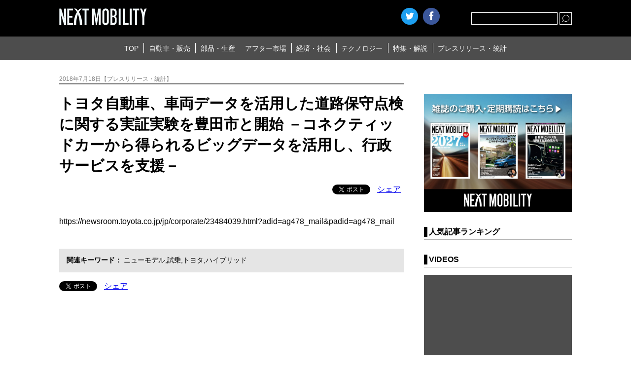

--- FILE ---
content_type: text/html; charset=UTF-8
request_url: https://www.nextmobility.jp/short_news/%E3%83%88%E3%83%A8%E3%82%BF%E8%87%AA%E5%8B%95%E8%BB%8A%E3%80%81%E8%BB%8A%E4%B8%A1%E3%83%87%E3%83%BC%E3%82%BF%E3%82%92%E6%B4%BB%E7%94%A8%E3%81%97%E3%81%9F%E9%81%93%E8%B7%AF%E4%BF%9D%E5%AE%88%E7%82%B9/
body_size: 12625
content:
<!DOCTYPE html>
<html lang="ja">
<head>
<meta http-equiv="Content-Type" content="text/html; charset=utf-8" />
<meta http-equiv="Content-Style-Type" content="text/css" />
<meta http-equiv="Content-Script-Type" content="text/javascript" />
<meta name="Keywords" content="ネクストモビリティ,自動車・販売,新型車,試乗記,自動車販売,自動車流通,レンタカー,カーリース,カーシェアリング,自動車部品,自動車素材,自動車生産,エレクトロニクス器機,自動車整備,補修部品,自動車用品,自動車カスタマイズ,自動車保険,自動車系サービス全域,自動車ビジネス,環境／エネルギー,道路／交通,社会インフラ,モータースポーツ,テクノロジー,自動車開発,情報通信,新技術,特集,連載,オピニオン
" />
<meta name="viewport" content="width=device-width, user-scalable=no, initial-scale=1, maximum-scale=1">

    
    <!-- ogp -->
    <title>トヨタ自動車、車両データを活用した道路保守点検に関する実証実験を豊田市と開始 －コネクティッドカーから得られるビッグデータを活用し、行政サービスを支援－ | NEXT MOBILITY | ネクストモビリティ</title><meta property="og:title" content="トヨタ自動車、車両データを活用した道路保守点検に関する実証実験を豊田市と開始 －コネクティッドカーから得られるビッグデータを活用し、行政サービスを支援－"><meta property="og:description" content=""><meta property="og:image" content=""><meta name="twitter:image" content=""><meta property="og:url" content="https://www.nextmobility.jp/short_news/%e3%83%88%e3%83%a8%e3%82%bf%e8%87%aa%e5%8b%95%e8%bb%8a%e3%80%81%e8%bb%8a%e4%b8%a1%e3%83%87%e3%83%bc%e3%82%bf%e3%82%92%e6%b4%bb%e7%94%a8%e3%81%97%e3%81%9f%e9%81%93%e8%b7%af%e4%bf%9d%e5%ae%88%e7%82%b9/">    <meta property="og:type" content="website">
    <meta property="og:site_name" content="自動車ニュースマガジン、ネクストモビリティ">

    <meta name="twitter:card" content="summary_large_image" />
    <meta name="twitter:site" content="@NextMobility_j2" />

<link rel="stylesheet" type="text/css" href="https://www.nextmobility.jp/wp-content/themes/next-mobility/css/slick.css" />
<link rel="stylesheet" type="text/css" href="https://www.nextmobility.jp/wp-content/themes/next-mobility/style.css" />
<link rel="shortcut icon" href="https://www.nextmobility.jp/wp-content/themes/next-mobility/img/favicon.ico">
<link rel="apple-touch-icon" href="https://www.nextmobility.jp/wp-content/themes/next-mobility/img/nextmobility_sp.png" sizes="180x180">
<link rel="apple-touch-icon" href="https://www.nextmobility.jp/wp-content/themes/next-mobility/img/nextmobility_icon.png" sizes="192x192">



<!-- Google Analytics -->
<script async src="https://www.googletagmanager.com/gtag/js?id=UA-110481217-1"></script>
<script>
  window.dataLayer = window.dataLayer || [];
  function gtag(){dataLayer.push(arguments);}
  gtag('js', new Date());
  gtag('config', 'UA-110481217-1', {
 'linker': {
  'domains': ['nextmobility.jp', 'j2complex.co.jp']
 }
});
</script>

<script src="https://www.nextmobility.jp/wp-content/themes/next-mobility/js/nextmobility_sasquatch_user.js"></script>

<meta name='robots' content='max-image-preview:large' />
	<style>img:is([sizes="auto" i], [sizes^="auto," i]) { contain-intrinsic-size: 3000px 1500px }</style>
			<!-- This site uses the Google Analytics by MonsterInsights plugin v9.2.4 - Using Analytics tracking - https://www.monsterinsights.com/ -->
		<!-- Note: MonsterInsights is not currently configured on this site. The site owner needs to authenticate with Google Analytics in the MonsterInsights settings panel. -->
					<!-- No tracking code set -->
				<!-- / Google Analytics by MonsterInsights -->
		<script type="text/javascript">
/* <![CDATA[ */
window._wpemojiSettings = {"baseUrl":"https:\/\/s.w.org\/images\/core\/emoji\/15.0.3\/72x72\/","ext":".png","svgUrl":"https:\/\/s.w.org\/images\/core\/emoji\/15.0.3\/svg\/","svgExt":".svg","source":{"concatemoji":"https:\/\/www.nextmobility.jp\/wp-includes\/js\/wp-emoji-release.min.js?ver=6.7.1"}};
/*! This file is auto-generated */
!function(i,n){var o,s,e;function c(e){try{var t={supportTests:e,timestamp:(new Date).valueOf()};sessionStorage.setItem(o,JSON.stringify(t))}catch(e){}}function p(e,t,n){e.clearRect(0,0,e.canvas.width,e.canvas.height),e.fillText(t,0,0);var t=new Uint32Array(e.getImageData(0,0,e.canvas.width,e.canvas.height).data),r=(e.clearRect(0,0,e.canvas.width,e.canvas.height),e.fillText(n,0,0),new Uint32Array(e.getImageData(0,0,e.canvas.width,e.canvas.height).data));return t.every(function(e,t){return e===r[t]})}function u(e,t,n){switch(t){case"flag":return n(e,"\ud83c\udff3\ufe0f\u200d\u26a7\ufe0f","\ud83c\udff3\ufe0f\u200b\u26a7\ufe0f")?!1:!n(e,"\ud83c\uddfa\ud83c\uddf3","\ud83c\uddfa\u200b\ud83c\uddf3")&&!n(e,"\ud83c\udff4\udb40\udc67\udb40\udc62\udb40\udc65\udb40\udc6e\udb40\udc67\udb40\udc7f","\ud83c\udff4\u200b\udb40\udc67\u200b\udb40\udc62\u200b\udb40\udc65\u200b\udb40\udc6e\u200b\udb40\udc67\u200b\udb40\udc7f");case"emoji":return!n(e,"\ud83d\udc26\u200d\u2b1b","\ud83d\udc26\u200b\u2b1b")}return!1}function f(e,t,n){var r="undefined"!=typeof WorkerGlobalScope&&self instanceof WorkerGlobalScope?new OffscreenCanvas(300,150):i.createElement("canvas"),a=r.getContext("2d",{willReadFrequently:!0}),o=(a.textBaseline="top",a.font="600 32px Arial",{});return e.forEach(function(e){o[e]=t(a,e,n)}),o}function t(e){var t=i.createElement("script");t.src=e,t.defer=!0,i.head.appendChild(t)}"undefined"!=typeof Promise&&(o="wpEmojiSettingsSupports",s=["flag","emoji"],n.supports={everything:!0,everythingExceptFlag:!0},e=new Promise(function(e){i.addEventListener("DOMContentLoaded",e,{once:!0})}),new Promise(function(t){var n=function(){try{var e=JSON.parse(sessionStorage.getItem(o));if("object"==typeof e&&"number"==typeof e.timestamp&&(new Date).valueOf()<e.timestamp+604800&&"object"==typeof e.supportTests)return e.supportTests}catch(e){}return null}();if(!n){if("undefined"!=typeof Worker&&"undefined"!=typeof OffscreenCanvas&&"undefined"!=typeof URL&&URL.createObjectURL&&"undefined"!=typeof Blob)try{var e="postMessage("+f.toString()+"("+[JSON.stringify(s),u.toString(),p.toString()].join(",")+"));",r=new Blob([e],{type:"text/javascript"}),a=new Worker(URL.createObjectURL(r),{name:"wpTestEmojiSupports"});return void(a.onmessage=function(e){c(n=e.data),a.terminate(),t(n)})}catch(e){}c(n=f(s,u,p))}t(n)}).then(function(e){for(var t in e)n.supports[t]=e[t],n.supports.everything=n.supports.everything&&n.supports[t],"flag"!==t&&(n.supports.everythingExceptFlag=n.supports.everythingExceptFlag&&n.supports[t]);n.supports.everythingExceptFlag=n.supports.everythingExceptFlag&&!n.supports.flag,n.DOMReady=!1,n.readyCallback=function(){n.DOMReady=!0}}).then(function(){return e}).then(function(){var e;n.supports.everything||(n.readyCallback(),(e=n.source||{}).concatemoji?t(e.concatemoji):e.wpemoji&&e.twemoji&&(t(e.twemoji),t(e.wpemoji)))}))}((window,document),window._wpemojiSettings);
/* ]]> */
</script>
<style id='wp-emoji-styles-inline-css' type='text/css'>

	img.wp-smiley, img.emoji {
		display: inline !important;
		border: none !important;
		box-shadow: none !important;
		height: 1em !important;
		width: 1em !important;
		margin: 0 0.07em !important;
		vertical-align: -0.1em !important;
		background: none !important;
		padding: 0 !important;
	}
</style>
<link rel='stylesheet' id='wp-block-library-css' href='https://www.nextmobility.jp/wp-includes/css/dist/block-library/style.min.css?ver=6.7.1' type='text/css' media='all' />
<style id='classic-theme-styles-inline-css' type='text/css'>
/*! This file is auto-generated */
.wp-block-button__link{color:#fff;background-color:#32373c;border-radius:9999px;box-shadow:none;text-decoration:none;padding:calc(.667em + 2px) calc(1.333em + 2px);font-size:1.125em}.wp-block-file__button{background:#32373c;color:#fff;text-decoration:none}
</style>
<style id='global-styles-inline-css' type='text/css'>
:root{--wp--preset--aspect-ratio--square: 1;--wp--preset--aspect-ratio--4-3: 4/3;--wp--preset--aspect-ratio--3-4: 3/4;--wp--preset--aspect-ratio--3-2: 3/2;--wp--preset--aspect-ratio--2-3: 2/3;--wp--preset--aspect-ratio--16-9: 16/9;--wp--preset--aspect-ratio--9-16: 9/16;--wp--preset--color--black: #000000;--wp--preset--color--cyan-bluish-gray: #abb8c3;--wp--preset--color--white: #ffffff;--wp--preset--color--pale-pink: #f78da7;--wp--preset--color--vivid-red: #cf2e2e;--wp--preset--color--luminous-vivid-orange: #ff6900;--wp--preset--color--luminous-vivid-amber: #fcb900;--wp--preset--color--light-green-cyan: #7bdcb5;--wp--preset--color--vivid-green-cyan: #00d084;--wp--preset--color--pale-cyan-blue: #8ed1fc;--wp--preset--color--vivid-cyan-blue: #0693e3;--wp--preset--color--vivid-purple: #9b51e0;--wp--preset--gradient--vivid-cyan-blue-to-vivid-purple: linear-gradient(135deg,rgba(6,147,227,1) 0%,rgb(155,81,224) 100%);--wp--preset--gradient--light-green-cyan-to-vivid-green-cyan: linear-gradient(135deg,rgb(122,220,180) 0%,rgb(0,208,130) 100%);--wp--preset--gradient--luminous-vivid-amber-to-luminous-vivid-orange: linear-gradient(135deg,rgba(252,185,0,1) 0%,rgba(255,105,0,1) 100%);--wp--preset--gradient--luminous-vivid-orange-to-vivid-red: linear-gradient(135deg,rgba(255,105,0,1) 0%,rgb(207,46,46) 100%);--wp--preset--gradient--very-light-gray-to-cyan-bluish-gray: linear-gradient(135deg,rgb(238,238,238) 0%,rgb(169,184,195) 100%);--wp--preset--gradient--cool-to-warm-spectrum: linear-gradient(135deg,rgb(74,234,220) 0%,rgb(151,120,209) 20%,rgb(207,42,186) 40%,rgb(238,44,130) 60%,rgb(251,105,98) 80%,rgb(254,248,76) 100%);--wp--preset--gradient--blush-light-purple: linear-gradient(135deg,rgb(255,206,236) 0%,rgb(152,150,240) 100%);--wp--preset--gradient--blush-bordeaux: linear-gradient(135deg,rgb(254,205,165) 0%,rgb(254,45,45) 50%,rgb(107,0,62) 100%);--wp--preset--gradient--luminous-dusk: linear-gradient(135deg,rgb(255,203,112) 0%,rgb(199,81,192) 50%,rgb(65,88,208) 100%);--wp--preset--gradient--pale-ocean: linear-gradient(135deg,rgb(255,245,203) 0%,rgb(182,227,212) 50%,rgb(51,167,181) 100%);--wp--preset--gradient--electric-grass: linear-gradient(135deg,rgb(202,248,128) 0%,rgb(113,206,126) 100%);--wp--preset--gradient--midnight: linear-gradient(135deg,rgb(2,3,129) 0%,rgb(40,116,252) 100%);--wp--preset--font-size--small: 13px;--wp--preset--font-size--medium: 20px;--wp--preset--font-size--large: 36px;--wp--preset--font-size--x-large: 42px;--wp--preset--spacing--20: 0.44rem;--wp--preset--spacing--30: 0.67rem;--wp--preset--spacing--40: 1rem;--wp--preset--spacing--50: 1.5rem;--wp--preset--spacing--60: 2.25rem;--wp--preset--spacing--70: 3.38rem;--wp--preset--spacing--80: 5.06rem;--wp--preset--shadow--natural: 6px 6px 9px rgba(0, 0, 0, 0.2);--wp--preset--shadow--deep: 12px 12px 50px rgba(0, 0, 0, 0.4);--wp--preset--shadow--sharp: 6px 6px 0px rgba(0, 0, 0, 0.2);--wp--preset--shadow--outlined: 6px 6px 0px -3px rgba(255, 255, 255, 1), 6px 6px rgba(0, 0, 0, 1);--wp--preset--shadow--crisp: 6px 6px 0px rgba(0, 0, 0, 1);}:where(.is-layout-flex){gap: 0.5em;}:where(.is-layout-grid){gap: 0.5em;}body .is-layout-flex{display: flex;}.is-layout-flex{flex-wrap: wrap;align-items: center;}.is-layout-flex > :is(*, div){margin: 0;}body .is-layout-grid{display: grid;}.is-layout-grid > :is(*, div){margin: 0;}:where(.wp-block-columns.is-layout-flex){gap: 2em;}:where(.wp-block-columns.is-layout-grid){gap: 2em;}:where(.wp-block-post-template.is-layout-flex){gap: 1.25em;}:where(.wp-block-post-template.is-layout-grid){gap: 1.25em;}.has-black-color{color: var(--wp--preset--color--black) !important;}.has-cyan-bluish-gray-color{color: var(--wp--preset--color--cyan-bluish-gray) !important;}.has-white-color{color: var(--wp--preset--color--white) !important;}.has-pale-pink-color{color: var(--wp--preset--color--pale-pink) !important;}.has-vivid-red-color{color: var(--wp--preset--color--vivid-red) !important;}.has-luminous-vivid-orange-color{color: var(--wp--preset--color--luminous-vivid-orange) !important;}.has-luminous-vivid-amber-color{color: var(--wp--preset--color--luminous-vivid-amber) !important;}.has-light-green-cyan-color{color: var(--wp--preset--color--light-green-cyan) !important;}.has-vivid-green-cyan-color{color: var(--wp--preset--color--vivid-green-cyan) !important;}.has-pale-cyan-blue-color{color: var(--wp--preset--color--pale-cyan-blue) !important;}.has-vivid-cyan-blue-color{color: var(--wp--preset--color--vivid-cyan-blue) !important;}.has-vivid-purple-color{color: var(--wp--preset--color--vivid-purple) !important;}.has-black-background-color{background-color: var(--wp--preset--color--black) !important;}.has-cyan-bluish-gray-background-color{background-color: var(--wp--preset--color--cyan-bluish-gray) !important;}.has-white-background-color{background-color: var(--wp--preset--color--white) !important;}.has-pale-pink-background-color{background-color: var(--wp--preset--color--pale-pink) !important;}.has-vivid-red-background-color{background-color: var(--wp--preset--color--vivid-red) !important;}.has-luminous-vivid-orange-background-color{background-color: var(--wp--preset--color--luminous-vivid-orange) !important;}.has-luminous-vivid-amber-background-color{background-color: var(--wp--preset--color--luminous-vivid-amber) !important;}.has-light-green-cyan-background-color{background-color: var(--wp--preset--color--light-green-cyan) !important;}.has-vivid-green-cyan-background-color{background-color: var(--wp--preset--color--vivid-green-cyan) !important;}.has-pale-cyan-blue-background-color{background-color: var(--wp--preset--color--pale-cyan-blue) !important;}.has-vivid-cyan-blue-background-color{background-color: var(--wp--preset--color--vivid-cyan-blue) !important;}.has-vivid-purple-background-color{background-color: var(--wp--preset--color--vivid-purple) !important;}.has-black-border-color{border-color: var(--wp--preset--color--black) !important;}.has-cyan-bluish-gray-border-color{border-color: var(--wp--preset--color--cyan-bluish-gray) !important;}.has-white-border-color{border-color: var(--wp--preset--color--white) !important;}.has-pale-pink-border-color{border-color: var(--wp--preset--color--pale-pink) !important;}.has-vivid-red-border-color{border-color: var(--wp--preset--color--vivid-red) !important;}.has-luminous-vivid-orange-border-color{border-color: var(--wp--preset--color--luminous-vivid-orange) !important;}.has-luminous-vivid-amber-border-color{border-color: var(--wp--preset--color--luminous-vivid-amber) !important;}.has-light-green-cyan-border-color{border-color: var(--wp--preset--color--light-green-cyan) !important;}.has-vivid-green-cyan-border-color{border-color: var(--wp--preset--color--vivid-green-cyan) !important;}.has-pale-cyan-blue-border-color{border-color: var(--wp--preset--color--pale-cyan-blue) !important;}.has-vivid-cyan-blue-border-color{border-color: var(--wp--preset--color--vivid-cyan-blue) !important;}.has-vivid-purple-border-color{border-color: var(--wp--preset--color--vivid-purple) !important;}.has-vivid-cyan-blue-to-vivid-purple-gradient-background{background: var(--wp--preset--gradient--vivid-cyan-blue-to-vivid-purple) !important;}.has-light-green-cyan-to-vivid-green-cyan-gradient-background{background: var(--wp--preset--gradient--light-green-cyan-to-vivid-green-cyan) !important;}.has-luminous-vivid-amber-to-luminous-vivid-orange-gradient-background{background: var(--wp--preset--gradient--luminous-vivid-amber-to-luminous-vivid-orange) !important;}.has-luminous-vivid-orange-to-vivid-red-gradient-background{background: var(--wp--preset--gradient--luminous-vivid-orange-to-vivid-red) !important;}.has-very-light-gray-to-cyan-bluish-gray-gradient-background{background: var(--wp--preset--gradient--very-light-gray-to-cyan-bluish-gray) !important;}.has-cool-to-warm-spectrum-gradient-background{background: var(--wp--preset--gradient--cool-to-warm-spectrum) !important;}.has-blush-light-purple-gradient-background{background: var(--wp--preset--gradient--blush-light-purple) !important;}.has-blush-bordeaux-gradient-background{background: var(--wp--preset--gradient--blush-bordeaux) !important;}.has-luminous-dusk-gradient-background{background: var(--wp--preset--gradient--luminous-dusk) !important;}.has-pale-ocean-gradient-background{background: var(--wp--preset--gradient--pale-ocean) !important;}.has-electric-grass-gradient-background{background: var(--wp--preset--gradient--electric-grass) !important;}.has-midnight-gradient-background{background: var(--wp--preset--gradient--midnight) !important;}.has-small-font-size{font-size: var(--wp--preset--font-size--small) !important;}.has-medium-font-size{font-size: var(--wp--preset--font-size--medium) !important;}.has-large-font-size{font-size: var(--wp--preset--font-size--large) !important;}.has-x-large-font-size{font-size: var(--wp--preset--font-size--x-large) !important;}
:where(.wp-block-post-template.is-layout-flex){gap: 1.25em;}:where(.wp-block-post-template.is-layout-grid){gap: 1.25em;}
:where(.wp-block-columns.is-layout-flex){gap: 2em;}:where(.wp-block-columns.is-layout-grid){gap: 2em;}
:root :where(.wp-block-pullquote){font-size: 1.5em;line-height: 1.6;}
</style>
<link rel="https://api.w.org/" href="https://www.nextmobility.jp/wp-json/" /><link rel="EditURI" type="application/rsd+xml" title="RSD" href="https://www.nextmobility.jp/xmlrpc.php?rsd" />
<meta name="generator" content="WordPress 6.7.1" />
<link rel="canonical" href="https://www.nextmobility.jp/short_news/%e3%83%88%e3%83%a8%e3%82%bf%e8%87%aa%e5%8b%95%e8%bb%8a%e3%80%81%e8%bb%8a%e4%b8%a1%e3%83%87%e3%83%bc%e3%82%bf%e3%82%92%e6%b4%bb%e7%94%a8%e3%81%97%e3%81%9f%e9%81%93%e8%b7%af%e4%bf%9d%e5%ae%88%e7%82%b9/" />
<link rel='shortlink' href='https://www.nextmobility.jp/?p=32768' />
<link rel="alternate" title="oEmbed (JSON)" type="application/json+oembed" href="https://www.nextmobility.jp/wp-json/oembed/1.0/embed?url=https%3A%2F%2Fwww.nextmobility.jp%2Fshort_news%2F%25e3%2583%2588%25e3%2583%25a8%25e3%2582%25bf%25e8%2587%25aa%25e5%258b%2595%25e8%25bb%258a%25e3%2580%2581%25e8%25bb%258a%25e4%25b8%25a1%25e3%2583%2587%25e3%2583%25bc%25e3%2582%25bf%25e3%2582%2592%25e6%25b4%25bb%25e7%2594%25a8%25e3%2581%2597%25e3%2581%259f%25e9%2581%2593%25e8%25b7%25af%25e4%25bf%259d%25e5%25ae%2588%25e7%2582%25b9%2F" />
<link rel="alternate" title="oEmbed (XML)" type="text/xml+oembed" href="https://www.nextmobility.jp/wp-json/oembed/1.0/embed?url=https%3A%2F%2Fwww.nextmobility.jp%2Fshort_news%2F%25e3%2583%2588%25e3%2583%25a8%25e3%2582%25bf%25e8%2587%25aa%25e5%258b%2595%25e8%25bb%258a%25e3%2580%2581%25e8%25bb%258a%25e4%25b8%25a1%25e3%2583%2587%25e3%2583%25bc%25e3%2582%25bf%25e3%2582%2592%25e6%25b4%25bb%25e7%2594%25a8%25e3%2581%2597%25e3%2581%259f%25e9%2581%2593%25e8%25b7%25af%25e4%25bf%259d%25e5%25ae%2588%25e7%2582%25b9%2F&#038;format=xml" />
<script type="application/ld+json">{
              "@context" : "http://schema.org",
              "@type" : "Article",
              "name" : "トヨタ自動車、車両データを活用した道路保守点検に関する実証実験を豊田市と開始 －コネクティッドカーから得られるビッグデータを活用し、行政サービスを支援－",
              "author" : {
                   "@type" : "Person",
                   "name" : "NEXT MOBILITY編集部"
                   },
              "datePublished" : "2018-7-18",
              "image" : "",
              "headline" : "トヨタ自動車、車両データを活用した道路保守点検に関する実証実験を豊田市と開始 －コネクティッドカーから得られるビッグデータを活用し、行政サービスを支援－",
              "articleSection" : "",
              "url" : "https://www.nextmobility.jp/short_news/%e3%83%88%e3%83%a8%e3%82%bf%e8%87%aa%e5%8b%95%e8%bb%8a%e3%80%81%e8%bb%8a%e4%b8%a1%e3%83%87%e3%83%bc%e3%82%bf%e3%82%92%e6%b4%bb%e7%94%a8%e3%81%97%e3%81%9f%e9%81%93%e8%b7%af%e4%bf%9d%e5%ae%88%e7%82%b9/",
              "publisher" : {
                   "@type" : "Organization",
                   "name" : "next mobility",
                   "logo" : {
                                 "@type" : "ImageObject",
                                 "url" : "https://nextmobility.jp/wp-content/themes/next-mobility/img/logo.png",
                                 "width" : "178" ,
                                 "height" : "34" 
                              }
                   }
              }</script>
</head>

<body>
    <header class="header_wrap">
        <div class="header_title">
            <h1 class="header_logo"><a href="https://www.nextmobility.jp/"><img src="https://www.nextmobility.jp/wp-content/themes/next-mobility/img/logo.png" alt="NEXT MOBILITY"></a></h1>
            <div class="header_seach">
                <div class="btn_searchOpen"></div>
                <div class="header_search_cont">
                    <form role="search" method="get" id="searchform" class="header_search_form" action="https://www.nextmobility.jp/">
                        <input name="s" class="s" id="search" type="text" required>
                        <div class="header_search_submit btn"><input type="submit"></div>
                    </form>
                </div>
            </div>
            <!-- SNS Start -->
                        <script>
             //別窓の左と上の余白を求める(子画面中央制御)
              var w = ( screen.width-650 ) / 2;
              var h = ( screen.height-470 ) / 2;
            </script>
            <ul class="header_sns">
                <li><a href="https://twitter.com/share?url=https%3A%2F%2Fwww.nextmobility.jp&text="
                       class="btn_twitter"
                       onclick="window.open(this.href, 'tweetwindow', 'width=650, height=470, left=' + w + ', top='+ h +', personalbar=0, toolbar=0, scrollbars=1, sizable=1'); return false;">Twitter</a></li>
                <li><a href="https://www.facebook.com/sharer/sharer.php?u=https%3A%2F%2Fwww.nextmobility.jp" onclick="window.open(this.href, 'fbwindow',   'width=650, height=470, left=' + w + ', top='+ h +', personalbar=0, toolbar=0, scrollbars=1, sizable=1'); return false;" class="btn_facebook">facebook</a></li>
                <li class="hatena"><a href="https://b.hatena.ne.jp/entry/" class="hatena-bookmark-button" data-hatena-bookmark-layout="touch" data-hatena-bookmark-width="34" data-hatena-bookmark-height="34" title="このエントリーをはてなブックマークに追加"><img src="https://b.st-hatena.com/images/v4/public/entry-button/button-only@2x.png" alt="このエントリーをはてなブックマークに追加" width="20" height="20" style="border: none;" /></a><script type="text/javascript" src="https://b.st-hatena.com/js/bookmark_button.js" charset="utf-8" async="async"></script></li>
            </ul>
            <!-- SNS End -->
            <div class="btn_header_menu open"><span>MENU</span></div>
        </div>
        <nav class="header_menu">
            <div class="menu_wrap">
                                <ul class="header_menu_list">
                    <li class="header_menu_item"><a href="https://www.nextmobility.jp">TOP</a></li>
<li class="header_menu_item"><a href="https://www.nextmobility.jp/car_sales/">自動車・販売</a></li>
                    <li class="header_menu_item"><a href="https://www.nextmobility.jp/car_parts/">部品・生産</a></li>
                    <li class="header_menu_item"><a href="https://www.nextmobility.jp/after_market/">アフター市場</a></li>
                    <li class="header_menu_item"><a href="https://www.nextmobility.jp/economy_society/">経済・社会</a></li>
                    <li class="header_menu_item"><a href="https://www.nextmobility.jp/new_technology/">テクノロジー</a></li>
                    <li class="header_menu_item"><a href="https://www.nextmobility.jp/special_issue/">特集・解説</a></li>
                    <li class="header_menu_item"><a href="https://www.nextmobility.jp/short_news/">プレスリリース・統計</a></li>
                </ul>
            </div>
        </nav>
        <meta name='robots' content='max-image-preview:large' />
	<style>img:is([sizes="auto" i], [sizes^="auto," i]) { contain-intrinsic-size: 3000px 1500px }</style>
			<!-- This site uses the Google Analytics by MonsterInsights plugin v9.2.4 - Using Analytics tracking - https://www.monsterinsights.com/ -->
		<!-- Note: MonsterInsights is not currently configured on this site. The site owner needs to authenticate with Google Analytics in the MonsterInsights settings panel. -->
					<!-- No tracking code set -->
				<!-- / Google Analytics by MonsterInsights -->
		<link rel="https://api.w.org/" href="https://www.nextmobility.jp/wp-json/" /><link rel="EditURI" type="application/rsd+xml" title="RSD" href="https://www.nextmobility.jp/xmlrpc.php?rsd" />
<meta name="generator" content="WordPress 6.7.1" />
<link rel="canonical" href="https://www.nextmobility.jp/short_news/%e3%83%88%e3%83%a8%e3%82%bf%e8%87%aa%e5%8b%95%e8%bb%8a%e3%80%81%e8%bb%8a%e4%b8%a1%e3%83%87%e3%83%bc%e3%82%bf%e3%82%92%e6%b4%bb%e7%94%a8%e3%81%97%e3%81%9f%e9%81%93%e8%b7%af%e4%bf%9d%e5%ae%88%e7%82%b9/" />
<link rel='shortlink' href='https://www.nextmobility.jp/?p=32768' />
<link rel="alternate" title="oEmbed (JSON)" type="application/json+oembed" href="https://www.nextmobility.jp/wp-json/oembed/1.0/embed?url=https%3A%2F%2Fwww.nextmobility.jp%2Fshort_news%2F%25e3%2583%2588%25e3%2583%25a8%25e3%2582%25bf%25e8%2587%25aa%25e5%258b%2595%25e8%25bb%258a%25e3%2580%2581%25e8%25bb%258a%25e4%25b8%25a1%25e3%2583%2587%25e3%2583%25bc%25e3%2582%25bf%25e3%2582%2592%25e6%25b4%25bb%25e7%2594%25a8%25e3%2581%2597%25e3%2581%259f%25e9%2581%2593%25e8%25b7%25af%25e4%25bf%259d%25e5%25ae%2588%25e7%2582%25b9%2F" />
<link rel="alternate" title="oEmbed (XML)" type="text/xml+oembed" href="https://www.nextmobility.jp/wp-json/oembed/1.0/embed?url=https%3A%2F%2Fwww.nextmobility.jp%2Fshort_news%2F%25e3%2583%2588%25e3%2583%25a8%25e3%2582%25bf%25e8%2587%25aa%25e5%258b%2595%25e8%25bb%258a%25e3%2580%2581%25e8%25bb%258a%25e4%25b8%25a1%25e3%2583%2587%25e3%2583%25bc%25e3%2582%25bf%25e3%2582%2592%25e6%25b4%25bb%25e7%2594%25a8%25e3%2581%2597%25e3%2581%259f%25e9%2581%2593%25e8%25b7%25af%25e4%25bf%259d%25e5%25ae%2588%25e7%2582%25b9%2F&#038;format=xml" />
    </header>
    <!-- /#header  -->

    <div class="area_wrap">
        <section class="main_wrap">
            <div class="main_cont">



                <section class="single_wrap">
                    <div class="single_header">

                                                <p class="single_sub">2018年7月18日【プレスリリース・統計】</p>
                        <h1 class="single_title">トヨタ自動車、車両データを活用した道路保守点検に関する実証実験を豊田市と開始 －コネクティッドカーから得られるビッグデータを活用し、行政サービスを支援－</h1>
                        <ul class="single_sns">
                            <li class="single_sns_item">
                                <a href="https://twitter.com/share" class="twitter-share-button">Tweet</a><script>!function(d,s,id){var js,fjs=d.getElementsByTagName(s)[0],p=/^http:/.test(d.location)?'http':'https';if(!d.getElementById(id)){js=d.createElement(s);js.id=id;js.src=p+'://platform.twitter.com/widgets.js';fjs.parentNode.insertBefore(js,fjs);}}(document, 'script', 'twitter-wjs');</script>
                            </li>
                            <li class="single_sns_item">
                                <div class="fb-like" data-href="" data-layout="button_count" data-action="like" data-size="small" data-show-faces="false" data-share="false"></div>
                            </li>
                            <li class="single_sns_item">
                                <div class="fb-share-button" data-href="" data-layout="button" data-size="small" data-mobile-iframe="true"><a class="fb-xfbml-parse-ignore" target="_blank" href="https://www.facebook.com/sharer/sharer.php?u=https%3A%2F%2Fdevelopers.facebook.com%2Fdocs%2Fplugins%2F&amp;src=sdkpreparse">シェア</a></div>
                            </li>
                            <li class="single_sns_item">
                                <div class="g-plusone" data-annotation="inline" data-width="300"></div>
                            </li>
                        </ul>
                    </div>


                    <section class="single_cont">
                        <h2 class="single_cont_title"></h2>
                        <p class="single_cont_parag"></p>
                        <p class="single_cont_parag">https://newsroom.toyota.co.jp/jp/corporate/23484039.html?adid=ag478_mail&amp;padid=ag478_mail</p>
                    </section>
                </section>




                <aside class="single_footer">
                    <dl class="single_keyword">
                        <dd>関連キーワード</dd>
                        <dt><a href="">ニューモデル</a>,<a href="">試乗</a>,<a href="">トヨタ</a>,<a href="">ハイブリッド</a></dt>
                    </dl>
                    <ul class="single_sns">
                        <li class="single_sns_item">
                            <a href="https://twitter.com/share" class="twitter-share-button">Tweet</a><script>!function(d,s,id){var js,fjs=d.getElementsByTagName(s)[0],p=/^http:/.test(d.location)?'http':'https';if(!d.getElementById(id)){js=d.createElement(s);js.id=id;js.src=p+'://platform.twitter.com/widgets.js';fjs.parentNode.insertBefore(js,fjs);}}(document, 'script', 'twitter-wjs');</script>
                        </li>
                        <li class="single_sns_item">
                            <div class="fb-like" data-href="" data-layout="button_count" data-action="like" data-size="small" data-show-faces="false" data-share="false"></div>
                        </li>
                        <li class="single_sns_item">
                            <div class="fb-share-button" data-href="" data-layout="button" data-size="small" data-mobile-iframe="true"><a class="fb-xfbml-parse-ignore" target="_blank" href="https://www.facebook.com/sharer/sharer.php?u=https%3A%2F%2Fdevelopers.facebook.com%2Fdocs%2Fplugins%2F&amp;src=sdkpreparse">シェア</a></div>
                        </li>
                        <li class="single_sns_item">
                            <div class="g-plusone" data-annotation="inline" data-width="300"></div>
                        </li>
                    </ul>
                                    </aside>
            </div>
        </section>
        <aside class="sidebar_wrap index">
    <!--  住友ベークライトバナー -->
        <!-- 独占取材 バナー -->
        <!-- 雑誌購読LP バナー -->
                <div class="sidebar_banner"><a href="https://www.nextmobility.jp/lp/" target="_blank"><img src="https://www.nextmobility.jp/wp-content/themes/next-mobility/img/next-mobility_banner.jpg" alt="雑誌の定期購読のお申込みはこちら"></a></div>
<!--            <div class="sidebar_banner"><a href="http://www.semiconjapan.org/jp/" target="_blank"><img src="<?php// bloginfo('template_url'); ?>/img/scj2019_NextMobility_bnr_876x800.jpg" alt="SEMICON JAPAN"></a></div>-->
    <!-- rank -->
                <section class="ranking_wrap">
                <h3 class="ranking_title">人気記事ランキング</h3>
                <!--<ul class="ranking_switch">
                    <li class="current"><a href="">day</a></li>
                    <li><a href="">week</a></li>
                    <li><a href="">month</a></li>
                </ul>-->
                <ol class="ranking_cont">

								                    
                </ol>
            </section>
    <!-- presscubeバナー -->
        <!-- 動画 -->
                <section class="videos_wrap">
                <h3 class="videos_title">VIDEOS</h3>
                <ul class="videos_cont">

                    <li class="videos_cont_item">
                        <div class="videos_cont_iframe"><iframe src="//www.youtube.com/embed/13-xLT7aiN0?rel=0" allowfullscreen></iframe></div>
                            <p class="videos_cont_data">2025年1月10日</p>
                            <p class="videos_cont_cap">東京オートサロン2025開幕</p>
                    </li>
                    <li class="videos_cont_item">
                        <div class="videos_cont_iframe"><iframe src="//www.youtube.com/embed/pbBprsm9ciw?rel=0" allowfullscreen></iframe></div>
                            <p class="videos_cont_data">2025年1月7日</p>
                            <p class="videos_cont_cap">自工会ビジョン2025発表（賀詞交歓会・於）</p>
                    </li>
                </ul>
            </section>

    <!-- バナー2 -->
                <section class="news_wrap">
                <!--<h3 class="news_title">NEXT MOBILITY最新号</h3>-->
                <div class="news_cont">
                    <!--<figure class="news_cont_thumb"><a href="https://www.j2complex.co.jp/sasquatch/" target="_blank"><img src="/img/SASQUATCH_BANNER.gif" alt="sasquatch サスカッチ"></a></figure>-->
                </div>
            </section>

    <!-- recommend -->
    <section class="recommend_wrap">
<h3 class="recommend_title">おすすめ記事</h3>
       <ul class="recommend_cont">
           <li class="recommend_cont_item">
               <a href="https://www.nextmobility.jp/company/tokai-rika-forms-capital-and-business-alliance-with-gms20250321/">
                   <figure class="ranking_cont_thumb"><img src="https://www.nextmobility.jp/wp-content/uploads/2025/03/Tokai-Rika-has-concluded-a-capital-and-business-alliance-with-GMS-20250321-1.jpg" alt="" style="width:85px;height:59px"></figure>
                   <p class="ranking_cont_cap">東海理化、ＧＭＳと資本業務提携</p>
               </a>
           </li>
       </ul>
       <ul class="recommend_cont">
           <li class="recommend_cont_item">
               <a href="https://www.nextmobility.jp/car_sales/mitsubishi-motors-unveils-xforce-hev-for-world-debut-in-thailand20250320/">
                   <figure class="ranking_cont_thumb"><img src="https://www.nextmobility.jp/wp-content/uploads/2025/03/mitsubishi-motors-unveils-xforce-hev-for-world-debut-in-thailand20250320-1.jpg" alt="" style="width:85px;height:59px"></figure>
                   <p class="ranking_cont_cap">三菱自動車、「エクスフォースＨＥＶ」をタイで世界初披露</p>
               </a>
           </li>
       </ul>
       <ul class="recommend_cont">
           <li class="recommend_cont_item">
               <a href="https://www.nextmobility.jp/topics/overview-of-the-35th-toyota-automobile-museum-classic-car-festival20250318/">
                   <figure class="ranking_cont_thumb"><img src="https://www.nextmobility.jp/wp-content/uploads/2025/03/Overview-of-the-35th-Toyota-Automobile-Museum-Classic-Car-Festival-20250319-20.jpg" alt="" style="width:85px;height:59px"></figure>
                   <p class="ranking_cont_cap">詳報・第３５回トヨタ博物館クラシックカー・フェスティバル</p>
               </a>
           </li>
       </ul>
       <ul class="recommend_cont">
           <li class="recommend_cont_item">
               <a href="https://www.nextmobility.jp/car_sales/audi-and-vw-authorized-dealers-launch-online-used-car-sales-network20250317/">
                   <figure class="ranking_cont_thumb"><img src="https://www.nextmobility.jp/wp-content/uploads/2025/03/audi-and-vw-authorized-dealers-launch-online-used-car-sales-network20250317-1.jpg" alt="" style="width:85px;height:59px"></figure>
                   <p class="ranking_cont_cap">Ａｕｄｉ・ＶＷ正規のオンライン中古車販売サービスが始動</p>
               </a>
           </li>
       </ul>
       <ul class="recommend_cont">
           <li class="recommend_cont_item">
               <a href="https://www.nextmobility.jp/economy_society/idemitsu-and-meitetsu-to-demonstrate-tokais-first-passenger-bus-using-next-generation-biofuel20250317/">
                   <figure class="ranking_cont_thumb"><img src="https://www.nextmobility.jp/wp-content/uploads/2025/03/idemitsu-and-meitetsu-to-demonstrate-tokais-first-passenger-bus-using-next-generation-biofuel20250317-1.jpg" alt="" style="width:85px;height:59px"></figure>
                   <p class="ranking_cont_cap">出光と名鉄、次世代バイオ燃料を使う東海初の旅客バス実証へ</p>
               </a>
           </li>
       </ul>
       <ul class="recommend_cont">
           <li class="recommend_cont_item">
               <a href="https://www.nextmobility.jp/company/stellantis-proone-to-supply-two-electric-vans-to-iveco20250315/">
                   <figure class="ranking_cont_thumb"><img src="https://www.nextmobility.jp/wp-content/uploads/2025/03/stellantis-proone-to-supply-two-electric-vans-to-iveco20250315-1.jpg" alt="" style="width:85px;height:59px"></figure>
                   <p class="ranking_cont_cap">ステランティス・プロワン、２車種のＥＶバンをイヴェコへ供給</p>
               </a>
           </li>
       </ul>
       <ul class="recommend_cont">
           <li class="recommend_cont_item">
               <a href="https://www.nextmobility.jp/car_sales/newmodel/toyota-proposes-micromobility-concept-model-for-europe20250313/">
                   <figure class="ranking_cont_thumb"><img src="https://www.nextmobility.jp/wp-content/uploads/2025/03/toyota-proposes-micromobility-concept-model-for-europe20250313-14.jpg" alt="" style="width:85px;height:59px"></figure>
                   <p class="ranking_cont_cap">トヨタ、欧州向けマイクロＢＥＶのコンセプトモデルを提案</p>
               </a>
           </li>
       </ul>
       <ul class="recommend_cont">
           <li class="recommend_cont_item">
               <a href="https://www.nextmobility.jp/car_sales/suzukis-domestic-vehicle-sales-reach-30-million-units20250313/">
                   <figure class="ranking_cont_thumb"><img src="https://www.nextmobility.jp/wp-content/uploads/2025/03/suzukis-domestic-vehicle-sales-reach-30-million-units20250313-999.jpg" alt="" style="width:85px;height:59px"></figure>
                   <p class="ranking_cont_cap">スズキ、国内四輪車販売が累計３，０００万台達成</p>
               </a>
           </li>
       </ul>
</section>

</aside>
    </div>


    <footer class="footer_wrap">
        <div class="footer_cat">
            <div class="footer_cat_cont">
                <ul class="footer_cat_list">
                    <li>
                        <ul class="footer_cat_child">
                            <li class="footer_cat_title"><a href="https://www.nextmobility.jp">TOP</a></li>
                            <li class="footer_cat_title"><a href="https://www.nextmobility.jp/media-overview/">媒体概要</a></li>
                        </ul>
                    </li>
                       <li>
                        <ul class="footer_cat_child">
                            <li class="footer_cat_title"><a href="https://www.nextmobility.jp/car_sales/">自動車・販売</a></li>
                            <li class="footer_cat_item"><a href="https://www.nextmobility.jp/newmodel/">新型車</a></li>
                            <li class="footer_cat_item"><a href="https://www.nextmobility.jp/testdrive/">試乗記</a></li>
                            <li class="footer_cat_item"><a href="https://www.nextmobility.jp/sales/">自動車販売</a></li>
                            <li class="footer_cat_item"><a href="https://www.nextmobility.jp/distribution/">自動車流通</a></li>
                            <li class="footer_cat_item"><a href="https://www.nextmobility.jp/rental/">レンタカー</a></li>
                            <li class="footer_cat_item"><a href="https://www.nextmobility.jp/lease/">カーリース</a></li>
                            <li class="footer_cat_item"><a href="https://www.nextmobility.jp/sharing/">カーシェアリング</a></li>
                        </ul>
                    </li>
                    <li>
                        <ul class="footer_cat_child">
                            <li class="footer_cat_title"><a href="https://www.nextmobility.jp/car_parts/">部品・生産</a></li>
                            <li class="footer_cat_item"><a href="https://www.nextmobility.jp/parts/">自動車部品</a></li>
                            <li class="footer_cat_item"><a href="https://www.nextmobility.jp/material/">自動車素材</a></li>
                            <li class="footer_cat_item"><a href="https://www.nextmobility.jp/production/">自動車生産</a></li>
                            <li class="footer_cat_item"><a href="https://www.nextmobility.jp/electronics/">エレクトロニクス器機</a></li>
                        </ul>
                    </li>
                    <li>
                        <ul class="footer_cat_child">
                            <li class="footer_cat_title"><a href="https://www.nextmobility.jp/after_market/">アフター市場</a></li>
                            <li class="footer_cat_item"><a href="https://www.nextmobility.jp/maintenance/">自動車整備</a></li>
                            <li class="footer_cat_item"><a href="https://www.nextmobility.jp/repair/">補修部品</a></li>
                            <li class="footer_cat_item"><a href="https://www.nextmobility.jp/supplies/">自動車用品</a></li>
                            <li class="footer_cat_item"><a href="https://www.nextmobility.jp/customization/">自動車カスタマイズ</a></li>
                            <li class="footer_cat_item"><a href="https://www.nextmobility.jp/insurance/">自動車保険</a></li>
                            <li class="footer_cat_item"><a href="https://www.nextmobility.jp/service/">自動車系サービス全域</a></li>
                        </ul>
                    </li>
                    <li>
                        <ul class="footer_cat_child">
                            <li class="footer_cat_title"><a href="https://www.nextmobility.jp/economy_society/">経済・社会</a></li>
                            <li class="footer_cat_item"><a href="https://www.nextmobility.jp/business/">自動車ビジネス</a></li>
                            <li class="footer_cat_item"><a href="https://www.nextmobility.jp/environment/">環境／エネルギー</a></li>
                            <li class="footer_cat_item"><a href="https://www.nextmobility.jp/traffic/">道路／交通</a></li>
                            <li class="footer_cat_item"><a href="https://www.nextmobility.jp/transportation/">運輸</a></li>
                            <li class="footer_cat_item"><a href="https://www.nextmobility.jp/logistics/">物流</a></li>
                            <li class="footer_cat_item"><a href="https://www.nextmobility.jp/infrastructure/">社会インフラ</a></li>
                            <li class="footer_cat_item"><a href="https://www.nextmobility.jp/economy/">シェアリングエコノミー</a></li>
                            <li class="footer_cat_item"><a href="https://www.nextmobility.jp/topics/">トピックス</a></li>
                            <li class="footer_cat_item"><a href="https://www.nextmobility.jp/politics/">政治経済</a></li>
                            <li class="footer_cat_item"><a href="https://www.nextmobility.jp/financial/">金融商況</a></li>
                            <li class="footer_cat_item"><a href="https://www.nextmobility.jp/personnel/">人事</a></li>
                            <li class="footer_cat_item"><a href="https://www.nextmobility.jp/obituary/">訃報</a></li>
                            <li class="footer_cat_item"><a href="https://www.nextmobility.jp/motorsports/">モータースポーツ</a></li>
                        </ul>
                    </li>
                    <li>
                        <ul class="footer_cat_child">
                            <li class="footer_cat_title"><a href="https://www.nextmobility.jp/new_technology/">テクノロジー</a></li>
                            <li class="footer_cat_item"><a href="https://www.nextmobility.jp/development/">自動車開発</a></li>
                            <li class="footer_cat_item"><a href="https://www.nextmobility.jp/telecommunications/">情報通信</a></li>
                            <li class="footer_cat_item"><a href="https://www.nextmobility.jp/technology/">新技術</a></li>
                        </ul>
                    </li>
                    <li>
                        <ul class="footer_cat_child">
                            <li class="footer_cat_title"><a href="https://www.nextmobility.jp/special_issue/">特集・解説</a></li>
                            <li class="footer_cat_item"><a href="https://www.nextmobility.jp/magazine/">紙面連動</a></li>
                            <li class="footer_cat_item"><a href="https://www.nextmobility.jp/feature/">特集</a></li>
                            <li class="footer_cat_item"><a href="https://www.nextmobility.jp/serialization/">連載</a></li>
                            <li class="footer_cat_item"><a href="https://www.nextmobility.jp/opinion/">オピニオン</a></li>
                        </ul>
                    </li>
                    <li>
                        <ul class="footer_cat_child">
                            <li class="footer_cat_title"><a href="https://www.nextmobility.jp/short_news/">プレスリリース・統計</a></li>
                            <li class="footer_cat_item"><a href="https://www.nextmobility.jp/short_news_category/car_sales_press/?post_type=short_news">自動車・販売</a></li>
                            <li class="footer_cat_item"><a href="https://www.nextmobility.jp/short_news_category/car_parts_press/?post_type=short_news">部品・生産</a></li>
                            <li class="footer_cat_item"><a href="https://www.nextmobility.jp/short_news_category/after_market_press/?post_type=short_news">アフター市場</a></li>
                            <li class="footer_cat_item"><a href="https://www.nextmobility.jp/short_news_category/economy_society_press/?post_type=short_news">経済・社会</a></li>
                            <li class="footer_cat_item"><a href="https://www.nextmobility.jp/short_news_category/new_technology_press/?post_type=short_news">テクノロジー</a></li>
                            <li class="footer_cat_item"><a href="https://www.nextmobility.jp/short_news_category/special_issue_press/?post_type=short_news">特集・解説</a></li>
                            <li class="footer_cat_item"><a href="https://www.nextmobility.jp/short_news_category/statistics_press/?post_type=short_news">統計</a></li>
                        </ul>
                    </li>
                </ul>
            </div>
        </div>
        <div class="footer_coloph">
            <div class="footer_coloph_cont">
                <ul class="footer_coloph_list">
                    <li class="footer_coloph_item"><a href="https://www.nextmobility.jp/about-using-the-site20171204/">本サイトのご利用について</a></li>
                    <li class="footer_coloph_item"><a href="https://www.nextmobility.jp/contact-us20171204/">お問い合わせ</a></li>
                    <li class="footer_coloph_item"><a href="https://www.j2complex.co.jp/pc.html" target="_blank">プライバシーについて</a></li>
                    <li class="footer_coloph_item"><a href="https://www.nextmobility.jp/about-us20171204/">会社概要</a></li>
                </ul>
                <div class="footer_coloph_copylight">Copyright © J2 COMPLEX INC.</div>
            </div>
        </div>
    </footer>


<!--プロフィールダイアログ-->
    <div id="listModal" class="list_modal_overlay">
        <section class="list_modal_wrap">
            <div class="list_modal_close btn">CLOSE</div>
<!-- ユーザー情報の取得 -->
            <div id="modal4" class="list_modal_cont">
                <h4 class="list_modal_title">坂上 賢治</h4>
                <p class="list_modal_cap">NEXT MOBILITY＆MOTOR CARS編集長。日刊自動車新聞を振り出しに自動車産業全域での取材活動を開始。同社の出版局へ移籍して以降は、コンシューマー向け媒体（発行45万部）を筆頭に、日本国内初の自動車環境ビジネス媒体・アフターマーケット事業の専門誌など多様な読者を対象とした創刊誌を手掛けた。独立後は、ビジネス戦略学やマーケティング分野で教鞭を執りつつ、自動車専門誌や一般誌の他、Web媒体などを介したジャーナリスト活動が30年半ば。2015年より自動車情報媒体のMOTOR CARS編集長、2017年より自動車ビジネス誌×WebメディアのNEXT MOBILITY 編集長。</p>
            </div>
            <div id="modal11" class="list_modal_cont">
                <h4 class="list_modal_title">松下次男</h4>
                <p class="list_modal_cap">1975年日刊自動車新聞社入社。編集局記者として国会担当を皮切りに自動車販売・部品産業など幅広く取材。その後、長野支局長、編集局総合デスク、自動車ビジネス誌MOBI21編集長、出版局長を経て2010年論説委員。2011年から特別編集委員。自動車産業を取り巻く経済展望、環境政策、自動運転等の次世代自動車技術を取材。2016年独立し自動車産業政策を中心に取材・執筆活動中。</p>
            </div>
            <div id="modal12" class="list_modal_cont">
                <h4 class="list_modal_title">間宮 潔</h4>
                <p class="list_modal_cap">1975年日刊自動車新聞社入社。部品産業をはじめ、自動車販売など幅広く取材。また自動車リサイクル法成立時の電炉業界から解体現場までをルポ。その後、同社の広告営業、新聞販売、印刷部門を担当、2006年に中部支社長、2009年執行役員編集局長に就き、2013年から特別編集委員として輸送分野を担当。2018年春から独立、NEXT MOBILITY誌の編集顧問。</p>
            </div>
            <div id="modal14" class="list_modal_cont">
                <h4 class="list_modal_title">片山 雅美</h4>
                <p class="list_modal_cap">日刊自動車新聞社で取材活動のスタートを切る。同紙記者を皮切りに社長室支社統括部長を経て、全石連発行の機関紙ぜんせきの取材記者としても活躍。自動車流通から交通インフラ、エネルギー分野に至る幅広い領域で実績を残す。2017年以降は、佃モビリティ総研を拠点に蓄積した取材人脈を糧に執筆活動を展開中。</p>
            </div>
            <div id="modal16" class="list_modal_cont">
                <h4 class="list_modal_title">中島みなみ</h4>
                <p class="list_modal_cap">（中島南事務所／東京都文京区）１９６３年・愛知県生まれ。新聞、週刊誌、総合月刊誌記者（月刊文藝春秋）を経て独立。規制改革や行政システムを視点とした社会問題を取材テーマとするジャーナリスト。</p>
            </div>
            <div id="modal18" class="list_modal_cont">
                <h4 class="list_modal_title">山田清志</h4>
                <p class="list_modal_cap">経済誌「財界」で自動車、エネルギー、化学、紙パルプ産業の専任記者を皮切りに報道分野に進出。2000年からは産業界・官界・財界での豊富な人脈を基に経済ジャーナリストとして国内外の経済誌で執筆。近年はビジネス誌、オピニオン誌、経済団体誌、Web媒体等、多様な産業を股に掛けて活動中。</p>
            </div>
            <div id="modal20" class="list_modal_cont">
                <h4 class="list_modal_title">佃 義夫</h4>
                <p class="list_modal_cap">1970年日刊自動車新聞社入社。編集局記者として自動車全分野を網羅して担当。2000年出版局長として「Mobi21」誌を創刊。取締役、常務、専務主筆・編集局長、代表取締役社長を歴任。2014年に独立し、佃モビリティ総研を開設。自動車関連著書に「トヨタの野望、日産の決断」(ダイヤモンド社)など。執筆活動に加え講演活動も。</p>
            </div>
            <div id="modal21" class="list_modal_cont">
                <h4 class="list_modal_title">熊澤啓三</h4>
                <p class="list_modal_cap">株式会社アーサメジャープロ エグゼクティブコンサルタント。ＰＲ／危機管理コミュニケーションコンサルタント、メディアトレーナー。自動車業界他の大手企業をクライアントに持つ。日産自動車、グローバルＰＲ会社のフライシュマン・ヒラード・ジャパン、エデルマン・ジャパンを経て、２０１０年にアーサメジャープロを創業。東京大学理学部卒。</p>
            </div>
            <div id="modal22" class="list_modal_cont">
                <h4 class="list_modal_title">福田 俊之</h4>
                <p class="list_modal_cap">1952年東京生まれ。産業専門紙記者、経済誌編集長を経て、99年に独立。自動車業界を中心に取材、執筆活動中。著書に「最強トヨタの自己改革」（角川書店）、共著に「トヨタ式仕事の教科書」（プレジデント社）、「スズキパワー現場のものづくり」（講談社ピーシー）など。</p>
            </div>
        </section>
    </div>

    <script src="https://www.nextmobility.jp/wp-content/themes/next-mobility/js/jquery.min_1-12-4.js"></script>
    <script src="https://www.nextmobility.jp/wp-content/themes/next-mobility/js/slick.min.js"></script>
    <script src="https://www.nextmobility.jp/wp-content/themes/next-mobility/js/function.js"></script>
</body>
</html>
